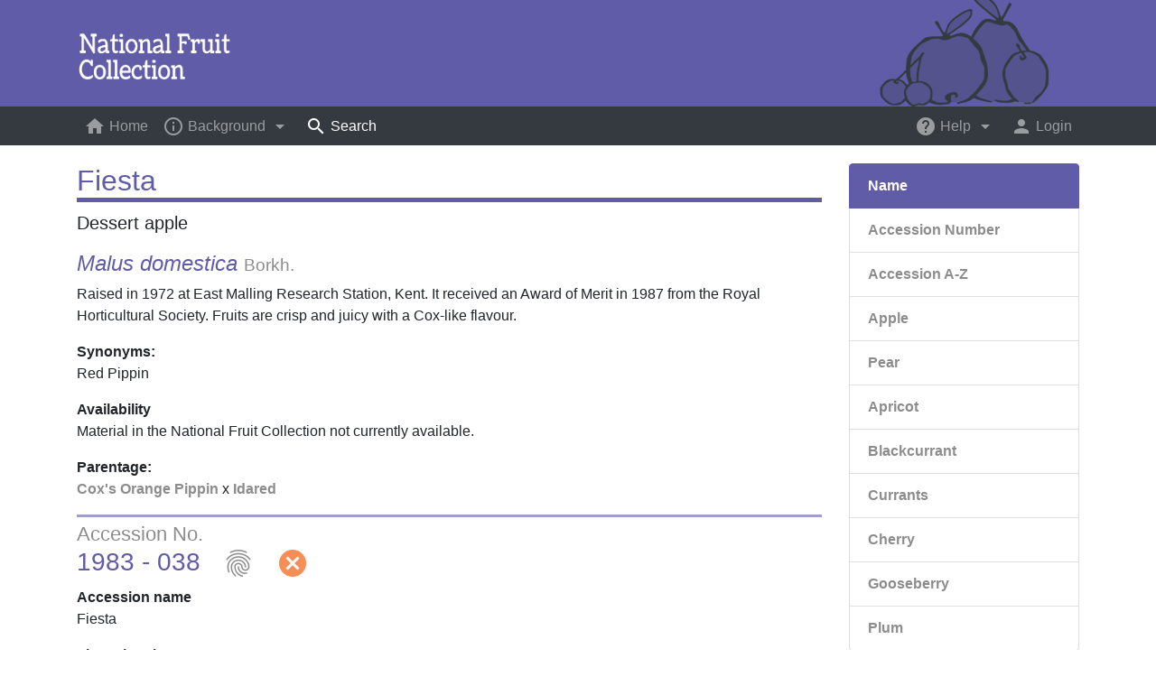

--- FILE ---
content_type: text/html; charset=UTF-8
request_url: https://nationalfruitcollection.org.uk/full2.php?id=2018&&fruit=apple
body_size: 10453
content:
<!DOCTYPE html>
<html lang="en">
<head>
<meta http-equiv="X-UA-Compatible" content="IE=edge" />
<meta charset="utf-8">
<meta name="viewport" content="width=device-width, initial-scale=1">
<link href="stylesheets/css.css" rel="stylesheet" type="text/css">
<link href="stylesheets/nfc.css" rel="stylesheet" type="text/css">
<link href="stylesheets/search.css" rel="stylesheet" type="text/css">
<link rel="shortcut icon" href="images/nfc.ico">
<link href="https://fonts.googleapis.com/icon?family=Material+Icons" rel="stylesheet">
<title>SEARCH</title>
</head>
<body>
<div class="header nfc" id="top">
<div class="container">
<div class="row right">
<div class="col left left1">
&nbsp;</div> <!-- /col -->
</div> <!-- /row -->
</div> <!-- /container -->
</div> <!-- /header -->
<nav class="navbar sticky-top navbar-expand-md navbar-dark bg-dark">
<div class="container">
<button class="navbar-toggler" type="button" data-toggle="collapse" data-target="#navbarSupportedContent" aria-controls="navbarSupportedContent" aria-expanded="false" aria-label="Toggle navigation">
<span class="navbar-toggler-icon"></span>&nbsp;Menu
</button>
<div class="collapse navbar-collapse" id="navbarSupportedContent">
<ul class="navbar-nav mr-auto">
<li class="nav-item">
<a class="nav-link" href="index.php"><i class="material-icons">home</i>&nbsp;Home <span class="sr-only">(current)</span></a>
</li>
<li class="nav-item dropdown">
<a class="nav-link dropdown-toggle" href="#" id="navbarDropdown" role="button" data-toggle="dropdown" aria-haspopup="true" aria-expanded="false"><i class="material-icons">info_outline</i>&nbsp;Background&nbsp;<i class="material-icons">arrow_drop_down</i></a>
<div class="dropdown-menu" aria-labelledby="navbarDropdown">
<a class="dropdown-item" href="about_us.php"><i class="material-icons">nature_people</i>&nbsp;Fruit for the Future</a>
<a class="dropdown-item" href="curation.php"><i class="material-icons">local_library</i>&nbsp;Maintenance &amp; Curation</a>
<a class="dropdown-item" href="access.php"><i class="material-icons">visibility</i>&nbsp;Access</a>
<a class="dropdown-item" href="acc_deacc.php"><i class="material-icons">nature</i>&nbsp;Accessions &amp; Deaccessions</a>
</div>
</li>
<li class="nav-item active">
<a class="nav-link" href="search.php"><i class="material-icons">search</i>&nbsp;Search</a>
</li>
</ul>
<ul class="navbar-nav navbar-right">
<li class="nav-item dropdown">
<a class="nav-link dropdown-toggle" href="#" id="navbarDropdown" role="button" data-toggle="dropdown" aria-haspopup="true" aria-expanded="false"><i class="material-icons">help</i>&nbsp;Help&nbsp;<i class="material-icons">arrow_drop_down</i></a>
<div class="dropdown-menu" aria-labelledby="navbarDropdown">
<a class="dropdown-item" href="contact.php"><i class="material-icons">email</i>&nbsp;Contact Us</a>
<a class="dropdown-item" href="disclaimer.php"><i class="material-icons">info</i>&nbsp;Ts &amp; Cs</a>
</div>
</li>
<li class="nav-item"><a href="login.php" class="nav-link"><i class="material-icons">person</i>&nbsp;Login</a></li>
</ul>
</div>
</nav>
<div class="container mainpage2">
<div class="row">
<div class="col-sm-12 col-md-9">
<div class="d-md-none" id="sidebar2">
<a data-toggle="collapse" href="#collapseSidebar2" aria-expanded="false" aria-controls="collapseSidebar2" class="list-group-item">Navigation&nbsp;<i class="material-icons">arrow_drop_down</i></a>
<div class="collapse" id="collapseSidebar2">
<a href="search.php" class="list-group-item active">Name</a>
<a href="acc_num.php" class="list-group-item">Accession Number</a>
<a href="acc_az.php" class="list-group-item">Accession A-Z</a>
<a href="search_descriptors.php?fruit=apple" class="list-group-item">Apple</a>
<a href="search_descriptors.php?fruit=pear" class="list-group-item">Pear</a>
<a href="search_descriptors.php?fruit=apricot" class="list-group-item">Apricot</a>
<a href="search_descriptors.php?fruit=blackcurrant" class="list-group-item">Blackcurrant</a>
<a href="search_descriptors.php?fruit=currant" class="list-group-item">Currants</a>
<a href="search_descriptors.php?fruit=cherry" class="list-group-item">Cherry</a>
<a href="search_descriptors.php?fruit=gooseberry" class="list-group-item">Gooseberry</a>
<a href="search_descriptors.php?fruit=plum" class="list-group-item">Plum</a>
</div><!--/colapse-->
</div><!--/hide-->
<div class="row">
<div class="col">
<h2 class="fruit">Fiesta</h2>
<p class="lead">Dessert apple</p>
<h4><i>Malus domestica</i> <small>Borkh.</small></h4>
<p>Raised in 1972 at East Malling Research Station, Kent. It received an Award of Merit in 1987 from the Royal Horticultural Society. Fruits are crisp and juicy with a Cox-like flavour.</p>
<p><strong>Synonyms:</strong><br>Red Pippin</p>
<p><strong>Availability</strong>
<br>Material in the National Fruit Collection not currently available.</p>
<p><strong>Parentage:</strong>

<br><a href="full2.php?id=1330&&fruit=apple">Cox's Orange Pippin</a>&nbsp;x&nbsp;<a href="full2.php?id=2894&&fruit=apple">Idared</a></p>
<h3 class="fruit2"><small>Accession No.</small><br>1983 - 038 &nbsp; <a href="javascript:void();" class="blue" data-toggle="popover" data-placement="top" tabindex="0" data-trigger="focus" title="Genetic Fingerprint" data-content="A genetic fingerprint has been generated for this material, using microsatellite (SSR) markers (Defra Project GC0140: Fingerprinting the National Fruit Collections, East Malling Research)."><i class="material-icons md-36">fingerprint</i></a> &nbsp; <a href="javascript:void();" class="orange" data-toggle="popover" data-placement="top" tabindex="0" data-trigger="focus" title="Unavailable" data-content="Material of this accession is currentlty unavailable."><i class="material-icons md-36">cancel</i></a></h3>
<p><strong>Accession name</strong>
<br>Fiesta</p>
<p><strong>Flowering time</strong>
<br>29th April <span class="muted"><em>10% flowering</em></span><br>
2nd May <span class="muted"><em>Full (80%) flowering</em></span><br>10th May <span class="muted"><em>90% petal fall</em></span></p>
<p><strong>Picking time</strong>
<br>Late September <sup>1</sup></p>
<p><strong>Size</strong>
<br>medium <sup>1</sup></dd>
<p><strong>Type</strong>
<br>Dessert <sup>1</sup></dd>
<p><strong>Shape</strong>
<br>Globose conical <sup>1</sup></dd>
<p><strong>Height</strong>
<br>58.69 mm <sup>1</sup></dd>
<p><strong>Width</strong>
<br>70.11 mm <sup>1</sup></dd>
<p><strong>Ribbing</strong>
<br>absent <sup>1</sup></dd>
<p><strong>Crown</strong>
<br>weak <sup>1</sup></dd>
<p><strong>Ground Colour</strong>
<br>Yellow <sup>1</sup></dd>
<p><strong>Over Colour (Amount)</strong>
<br>medium <sup>1</sup></dd>
<p><strong>Over Colour</strong>
<br>Orange <sup>1</sup></dd>
<p><strong>Over Colour (Pattern)</strong>
<br>striped/mottled <sup>1</sup></dd>
<p><strong>Russet</strong>
<br>low <sup>1</sup></dd>
<p><strong>Crunch</strong>
<br>crisp <sup>1</sup></dd>
<p><strong>Coarseness</strong>
<br>coarse <sup>1</sup></dd>
<p><strong>Juiciness</strong>
<br>juicy-very juicy <sup>1</sup></dd>
<p><strong>Flesh Colour</strong>
<br>Cream <sup>1</sup></dd>
<p><img src="images/apple/GBR030_1983038_FRS_NFC2009A_1.jpg" class="img-fluid"></p>
<p><img src="images/apple/GBR030_1983038_FRT_NFC2009A_1.jpg" class="img-fluid"></p>
<hr><p><strong>References:</strong>

<br><small>1.</small> NFC fruit (undated) Unpublished characterisation by staff at NFC, Brogdale.
<br><small>2.</small> Smith, M. (1971) National Apple Register</p>
</div>
</div>
</div><!--/.col-xs-12.col-sm-9-->
<div class="col-sm-12 col-md-3" id="sidebar">
<div class="d-none d-md-block">
<a href="search.php" class="list-group-item active">Name</a>
<a href="acc_num.php" class="list-group-item">Accession Number</a>
<a href="acc_az.php" class="list-group-item">Accession A-Z</a>
<a href="search_descriptors.php?fruit=apple" class="list-group-item">Apple</a>
<a href="search_descriptors.php?fruit=pear" class="list-group-item">Pear</a>
<a href="search_descriptors.php?fruit=apricot" class="list-group-item">Apricot</a>
<a href="search_descriptors.php?fruit=blackcurrant" class="list-group-item">Blackcurrant</a>
<a href="search_descriptors.php?fruit=currant" class="list-group-item">Currants</a>
<a href="search_descriptors.php?fruit=cherry" class="list-group-item">Cherry</a>
<a href="search_descriptors.php?fruit=gooseberry" class="list-group-item">Gooseberry</a>
<a href="search_descriptors.php?fruit=plum" class="list-group-item">Plum</a>
</div><!--/hide-->
</div><!--/col-->
</div><!--/row-->
</div> <!-- /container -->
<!-- Site footer -->
<footer>
<div class="container">
<div class="row">
<div class="col-lg-3 col-md-4 col-sm-6">
<p class="text-center"><a href="" data-toggle="modal" data-target="#exampleModal"><i class="material-icons">copyright</i>&nbsp;2026 Crown Copyright</a></p>
<div class="modal fade" id="exampleModal" tabindex="-1" aria-labelledby="exampleModalLabel" aria-hidden="true">
<div class="modal-dialog">
<div class="modal-content">
<div class="modal-header">
<h4 class="modal-title" id="exampleModalLabel">Copyright Information</h4>
<button type="button" class="close" data-dismiss="modal" aria-label="Close"><span aria-hidden="true">&times;</span></button></div>
<div class="modal-body"><p class="text-left">You may use and re-use the information featured on this website (not including logos) free of charge in any format or medium, under the terms of the <a href="https://www.nationalarchives.gov.uk/doc/open-government-licence/version/3/" target="_blank"><strong>Open Government Licence</strong> <i class="material-icons">open_in_new</i></a>.</p></div>
<div class="modal-footer"><button type="button" class="btn btn-secondary" data-dismiss="modal">Close</button>
</div>
</div>
</div>
</div>
</div> <!-- /col -->
<div class="col-lg-3 col-md-4 col-sm-6">
<p class="text-center"><a href="contact.php"><i class="material-icons">email</i>&nbsp;Contact Us</a></p>
</div> <!-- /col -->
<div class="col-lg-3 col-md-4 offset-lg-3 col-sm-12">
<p class="text-center"><i class="material-icons">brush</i>&nbsp;Chris Turnbull
&nbsp;<small>August 2023</small></p>
</div> <!-- /col -->
</div> <!-- /row -->
</div> <!-- /container -->
</footer>
<script type="text/javascript" src="js/jquery.js"></script>
<script type="text/javascript" src="js/popper.min.js"></script>
<script type="text/javascript" src="js/bootstrap.js"></script>
<script type="text/javascript">
$(function () {
$('[data-toggle="popover"]').popover()
})
</script>
</body>
</html>


--- FILE ---
content_type: text/css
request_url: https://nationalfruitcollection.org.uk/stylesheets/css.css
body_size: 186
content:
@import url(http://fonts.googleapis.com/css?family=Coustard|Titillium+Web:400,400italic,700|Gochi+Hand);

@import url(bootstrap.css);
@import url(edit.css);
@import url(new.css);



--- FILE ---
content_type: text/css
request_url: https://nationalfruitcollection.org.uk/stylesheets/nfc.css
body_size: 295
content:
/*
home: rgb(182,194,53);
home: rgb(164,179,2);
purple: rgb(96,92,168);
green: rgb(85,93,0);
*/

.navbar-dark a.active {
/*  background-color: rgb(127,157,5); */
  color: white;
}

.nfc .left {
  background-image: url(../images/nfc_text_new_white.png);
  margin: 0 0 0 15px;
}



--- FILE ---
content_type: text/css
request_url: https://nationalfruitcollection.org.uk/stylesheets/search.css
body_size: 1633
content:
.list-group-item.active,
.list-group-item.active:hover,
.list-group-item.active:focus {
  background-color: rgb(96,92,168);
  border-color: rgb(96,92,168);
  color: white;
}

.navbar-dark a.active,
.navbar-dark .dropdown-menu a:hover {
  background-color: rgb(96,92,168);
} /**/

h2, h3, .subtitle, .highlight, h4 {
  color: rgb(96,92,168);
}

.fruit {
  border-bottom: solid 5px rgb(96,92,168);
}

.fruit2 {
  border-top: solid 3px rgb(96,92,168);
  border-top: solid 3px rgba(96,92,168,0.6);
}

.header.nfc {
  background-color: rgb(96,92,168);
}

.nfc .left2 {
  background-color: rgb(96,92,168);
  background-color: rgba(96,92,168,0.5);
}

.nfc .right {
  /*background-image: url(../images/head-purple.jpg); */
  background-image: url(../images/head2-fruit.png);
}

a:hover,
.btn-new2 {
  color: rgb(96,92,168);
}

.btn-new2:hover {
  border-color: rgb(96,92,168);
}

.btn-go {
  border-color: rgb(96,92,168);
}

.btn-go:hover {
  border-color: rgb(96,92,168);
  background-color: rgb(96,92,168);
}

.btn-go2 {
  border-color: rgb(96,92,168);
  background-color: rgb(96,92,168);
}

.btn-go2:hover {
  border-color: rgb(96,92,168);
}

.btn-orange2 {
  border-color: rgb(246,142,86);
  color: rgb(246,142,86);
}

.btn-orange2:hover {
  color: white;
  border-color: rgb(246,142,86);
  background-color: rgb(246,142,86);
}

.mainpage2 {
/*  background-image: url(../images/footer-tree-purple.jpg);
  border-bottom: solid 3px rgb(213,216,185); */
  border-bottom: solid 3px rgb(96,92,168);
}

img.logo:hover {
  border-color: rgb(96,92,168);
}



--- FILE ---
content_type: text/css
request_url: https://nationalfruitcollection.org.uk/stylesheets/edit.css
body_size: 3967
content:
html,body {
  font-family: 'Titillium Web', 'Lucida Sans Unicode', 'Bitstream Vera Sans', sans-serif;
  font-size: 16px;
}

.material-icons.md-36 {
  font-size: 36px;
}

/* html {
  background-color: rgb(205,205,205);
  background-color: rgb(243,243,243);
} */

/*body {
  background-color: rgb(243,243,243);
  padding-bottom: 80px;
  background-color: blue;
} */

.mainpage2 {
/*  background-color: transparent;
  border-bottom: solid 3px rgb(207,207,207);
  background-image: url(../images/footer-tree-home.jpg); */
  background-image: url(../images/footer-tree-grey2.jpg);
  background-position: right bottom;
  background-repeat: no-repeat;
  padding-top: 20px;
  padding-bottom: 30px;
}

h2,
h3,
h4 {
  font-weight: normal;
/*  font-family: 'Play', sans-serif; */
  font-family: 'Coustard', sans-serif;
}

h2 small,
h3 small,
h4 small {
  color: rgb(140,140,140);
}

/*h2 {
  border-left: solid 12px red;
  padding-left: 12px;
} */

.navbar {
/*  margin-bottom: 20px; */
  padding: 0.1rem 0.5rem;
}

.navbar a {
  font-weight: normal;
}

.dropdown-toggle::after {
    display:none
}

.dropdown-menu {
  margin: 0;
}

/*.navbar-dark .dropdown-menu {
  background-color: #343a40;
  color: white;
}

.navbar-dark .dropdown-menu a {
  color: white;
} */

.navbar-dark .dropdown-menu a:hover {
  background-color: #6c757d;
  color: white;
} /**/

.header {
  height: 118px;
}

.left {
  height: 118px;
/*  background-position: left center; */
  background-repeat: no-repeat;
  background-size: auto 60%;
}

.right {
  height: 118px;
  background-position: right center; /**/
  background-repeat: no-repeat;
  background-size: contain;
  background-size: auto 110%;
}
.left1 {
  background-position: left center;
}
.left2 {
/*  background-position: center center; */
  background-position: left center;
}

.card-footer {
  border-top: none;
}

footer {
  padding-top: 20px;
/*  padding-top: 80px;
  background-image: url(../images/lower2.jpg);
  background-position: center top;
  background-repeat: repeat-x;
  background-color: red;
  background-color: rgb(205,205,205);
  background-color: white;
  background-color: rgb(207,207,207); */
  text-align: center;
}

footer p,
footer a {
  color: rgb(120,120,120);
  text-decoration: none;
  font-weight: normal;
}

footer a:hover {
  color: rgb(80,80,80);
  text-decoration: none;
}

a {
  color: rgb(140,140,140);
  font-weight: bold;
}

a.red {
  color: rgb(255,0,0);
}
a.red:hover {
  color: rgb(255,0,0);
  color: rgba(255,0,0,0.6);
}

a.orange {
  color: rgb(246,142,86);
}
a.orange:hover {
  color: rgb(246,142,86);
  color: rgba(246,142,86,0.6);
}

a.orange3 {
  color: rgb(60,60,60);
}
a.orange3 .material-icons {
  color: rgb(246,142,86);
}
a.orange3:hover {
  color: rgb(246,142,86);
/*  color: rgba(246,142,86,0.6); */
}
a.orange3:hover .material-icons {
  color: rgb(246,142,86);
  color: rgba(246,142,86,0.6);
}

a.green {
  color: rgb(0,200,80);
}
a.green:hover {
  color: rgb(0,200,80);
  color: rgba(0,200,80,0.6);
}
a .blue {
  color: rgb(90,110,255);
}
a:hover .blue {
  color: rgb(90,110,255);
  color: rgba(90,110,255,0.6); /**/
}

.card-footer {
  background-color: white;
}

table p {
  margin-bottom: 0.2rem;
}
table dd {
  padding-left: 2rem;
  margin-bottom: 0.2rem;
}

img.float-right {
  padding-left: 15px;
  padding-top: 6px;
  padding-bottom: 6px;
}

img.float-left {
  padding-right: 15px;
  padding-top: 6px;
  padding-bottom: 6px;
}

img.logo {
  padding: 6px 12px;
  background-color: white;
  border-radius: 0.6em;
  border: solid 2px white;
}

.btn-go {
  background-color: white;
  color: rgb(100,100,100);
}

.btn-go:hover {
  color: white;
}

.btn-go2 {
  color: white;
}

.btn-go2:hover {
  background-color: white;
  color: rgb(100,100,100);
}

--- FILE ---
content_type: text/css
request_url: https://nationalfruitcollection.org.uk/stylesheets/new.css
body_size: 3574
content:
.icon_txt1{
/* font-size:12px; */
 line-height:24px;
}

.material-icons{
    display: inline-flex;
    vertical-align: top;
}

.logo {
/*  height: 80%;
  width: 80%;
  border-bottom: solid black 10px; */
  margin-bottom: 10px;
}

.card-footer.ingenic {
  background-color: rgb(173,178,0);
}

.btn-new2 {
  border-color: rgb(243,243,243);
  background-color: rgb(243,243,243);
}

.btn-new2:hover {
  background-color: white;
  color: black;
}

/*.navbar-dark .dropdown-menu .search:hover, */
.navbar-dark .dropdown-menu .nfc:hover {
  background-color: rgb(186,114,25);
}

.btn-nfc {
  border-color: rgb(186,114,25);
}

.btn-nfc:hover {
  border-color: rgb(186,114,25);
  background-color: rgb(186,114,25);
}

.navbar-dark .dropdown-menu .ingenic:hover {
  background-color: rgb(173,178,0);
} /**/

.btn-ingenic {
  border-color: rgb(173,178,0);
}

.btn-ingenic:hover {
  border-color: rgb(173,178,0);
  background-color: rgb(173,178,0);
}

.navbar-dark .dropdown-menu .incoped:hover {
  background-color: rgb(13,155,202);
} /**/

.btn-incoped {
  border-color: rgb(13,155,202);
}

.btn-incoped:hover {
  border-color: rgb(13,155,202);
  background-color: rgb(13,155,202);
}

.navbar-dark .dropdown-menu .incosom:hover {
  background-color: rgb(238,134,0);
} /**/

.btn-incosom {
  border-color: rgb(238,134,0);
}

.btn-incosom:hover {
  border-color: rgb(238,134,0);
  background-color: rgb(238,134,0);
}

.navbar-dark .dropdown-menu .inaforesta:hover {
  background-color: rgb(82,169,0);
} /**/

.btn-inaforesta {
  border-color: rgb(82,169,0);
}

.btn-inaforesta:hover {
  border-color: rgb(82,169,0);
  background-color: rgb(82,169,0);
}

.navbar-dark .dropdown-menu .incoquality:hover {
  background-color: rgb(136,57,0);
} /**/

.btn-incoquality {
  border-color: rgb(136,57,0);
}

.btn-incoquality:hover {
  border-color: rgb(136,57,0);
  background-color: rgb(136,57,0);
}

.navbar-dark .dropdown-menu .incosocio:hover {
  background-color: rgb(194,0,0);
} /**/

.btn-incosocio {
  border-color: rgb(194,0,0);
}

.btn-incosocio:hover {
  border-color: rgb(194,0,0);
  background-color: rgb(194,0,0);
}

.ninety{
  font-size: 90%;
}

.logo3, .logo2, .logo4 {
/*  height: 60px; */
  background-color: white;
  padding:  0.2em  0.3em  0.2em 0.3em;
  -moz-border-radius: 0.6em;
  border-radius: 0.6em;
}
.logo3, .logo2 {
  margin: 0.2em  0.3em  0.2em 0.3em;
  border: solid 1px rgb(243,243,243);
/*  border: solid 1px rgb(205,205,205); */
}

.logo4 {
  margin: 0 0 0 0;
  border: solid 1px white;
}

.logo3:hover {
/*  border: solid 1px rgb(90,90,90); */
  border: solid 1px rgb(205,205,205);
}

.logo4:hover {
  border: solid 1px rgb(205,205,205);
}

.indent {
  margin-left: 2ex;
}

.img-caption {
  font-family: 'Gochi Hand', cursive;
  color: rgb(100,100,100);
  text-align: right;
}

/*.videos, .videow {
  margin: 0.8em 0.4em 1.6em 0.4em;
  padding: 0 0 8px 0;
  background-color: black;
  border: 0.1em solid rgb(227,227,227);
}
.videos iframe, .videow iframe {
  height: 315px;
  display: block;
  margin: 10px auto 10px auto;
  padding: 0 0 0 0;
}

.videos {
  width: 440px;
}
.videos iframe{
  width: 420px;
}
.videow {
  width: 580px;
}
.videow iframe{
  width: 560px;
}
.videos p, .videow p {
  font-family: 'Gochi Hand', cursive;
  color: rgb(100,100,100);
  text-align: center;
  color: rgb(205,205,205);
}

.optional {
  border-top: solid 1px #6c757d;
} */
